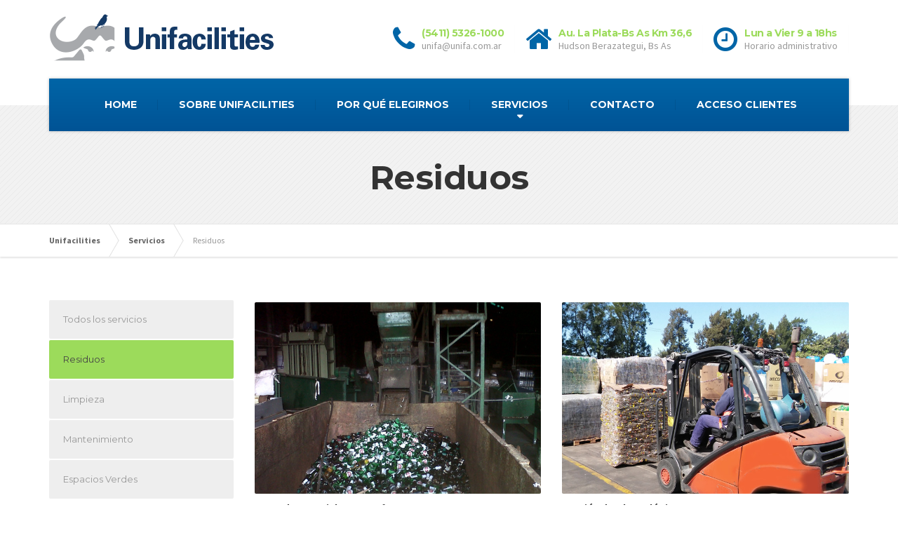

--- FILE ---
content_type: text/html; charset=UTF-8
request_url: http://unifacilities.com.ar/servicios/residuos/
body_size: 8986
content:

<!DOCTYPE html>
<html lang="es-ES">
	<head>
		<meta charset="UTF-8" />
		<meta name="viewport" content="width=device-width, initial-scale=1.0" />
		<link rel="pingback" href="http://unifacilities.com.ar/xmlrpc.php" />

		<!-- W3TC-include-js-head -->
		<title>Residuos &#8211; Unifacilities</title>
<link rel='dns-prefetch' href='//fonts.googleapis.com' />
<link rel='dns-prefetch' href='//s.w.org' />
<link rel="alternate" type="application/rss+xml" title="Unifacilities &raquo; Feed" href="http://unifacilities.com.ar/feed/" />
<link rel="alternate" type="application/rss+xml" title="Unifacilities &raquo; RSS de los comentarios" href="http://unifacilities.com.ar/comments/feed/" />
		<script type="text/javascript">
			window._wpemojiSettings = {"baseUrl":"https:\/\/s.w.org\/images\/core\/emoji\/2.2.1\/72x72\/","ext":".png","svgUrl":"https:\/\/s.w.org\/images\/core\/emoji\/2.2.1\/svg\/","svgExt":".svg","source":{"concatemoji":"http:\/\/unifacilities.com.ar\/wp-includes\/js\/wp-emoji-release.min.js?ver=4.7.4"}};
			!function(a,b,c){function d(a){var b,c,d,e,f=String.fromCharCode;if(!k||!k.fillText)return!1;switch(k.clearRect(0,0,j.width,j.height),k.textBaseline="top",k.font="600 32px Arial",a){case"flag":return k.fillText(f(55356,56826,55356,56819),0,0),!(j.toDataURL().length<3e3)&&(k.clearRect(0,0,j.width,j.height),k.fillText(f(55356,57331,65039,8205,55356,57096),0,0),b=j.toDataURL(),k.clearRect(0,0,j.width,j.height),k.fillText(f(55356,57331,55356,57096),0,0),c=j.toDataURL(),b!==c);case"emoji4":return k.fillText(f(55357,56425,55356,57341,8205,55357,56507),0,0),d=j.toDataURL(),k.clearRect(0,0,j.width,j.height),k.fillText(f(55357,56425,55356,57341,55357,56507),0,0),e=j.toDataURL(),d!==e}return!1}function e(a){var c=b.createElement("script");c.src=a,c.defer=c.type="text/javascript",b.getElementsByTagName("head")[0].appendChild(c)}var f,g,h,i,j=b.createElement("canvas"),k=j.getContext&&j.getContext("2d");for(i=Array("flag","emoji4"),c.supports={everything:!0,everythingExceptFlag:!0},h=0;h<i.length;h++)c.supports[i[h]]=d(i[h]),c.supports.everything=c.supports.everything&&c.supports[i[h]],"flag"!==i[h]&&(c.supports.everythingExceptFlag=c.supports.everythingExceptFlag&&c.supports[i[h]]);c.supports.everythingExceptFlag=c.supports.everythingExceptFlag&&!c.supports.flag,c.DOMReady=!1,c.readyCallback=function(){c.DOMReady=!0},c.supports.everything||(g=function(){c.readyCallback()},b.addEventListener?(b.addEventListener("DOMContentLoaded",g,!1),a.addEventListener("load",g,!1)):(a.attachEvent("onload",g),b.attachEvent("onreadystatechange",function(){"complete"===b.readyState&&c.readyCallback()})),f=c.source||{},f.concatemoji?e(f.concatemoji):f.wpemoji&&f.twemoji&&(e(f.twemoji),e(f.wpemoji)))}(window,document,window._wpemojiSettings);
		</script>
		<style type="text/css">
img.wp-smiley,
img.emoji {
	display: inline !important;
	border: none !important;
	box-shadow: none !important;
	height: 1em !important;
	width: 1em !important;
	margin: 0 .07em !important;
	vertical-align: -0.1em !important;
	background: none !important;
	padding: 0 !important;
}
</style>
<link rel='stylesheet' id='pg_frontend-css'  href='http://unifacilities.com.ar/wp-content/plugins/private-content/css/light.css?ver=4.03' type='text/css' media='all' />
<link rel='stylesheet' id='contact-form-7-css'  href='http://unifacilities.com.ar/wp-content/plugins/contact-form-7/includes/css/styles.css?ver=4.7' type='text/css' media='all' />
<link rel='stylesheet' id='essential-grid-plugin-settings-css'  href='http://unifacilities.com.ar/wp-content/plugins/essential-grid/public/assets/css/settings.css?ver=2.1.0.2' type='text/css' media='all' />
<link rel='stylesheet' id='tp-open-sans-css'  href='http://fonts.googleapis.com/css?family=Open+Sans%3A300%2C400%2C600%2C700%2C800&#038;ver=4.7.4' type='text/css' media='all' />
<link rel='stylesheet' id='tp-raleway-css'  href='http://fonts.googleapis.com/css?family=Raleway%3A100%2C200%2C300%2C400%2C500%2C600%2C700%2C800%2C900&#038;ver=4.7.4' type='text/css' media='all' />
<link rel='stylesheet' id='tp-droid-serif-css'  href='http://fonts.googleapis.com/css?family=Droid+Serif%3A400%2C700&#038;ver=4.7.4' type='text/css' media='all' />
<link rel='stylesheet' id='siteorigin-panels-front-css'  href='http://unifacilities.com.ar/wp-content/plugins/siteorigin-panels/inc/../css/front-flex.css?ver=2.5.2' type='text/css' media='all' />
<link rel='stylesheet' id='parent-style-css'  href='http://unifacilities.com.ar/wp-content/themes/buildpress/style.css?ver=4.7.4' type='text/css' media='all' />
<link rel='stylesheet' id='buildpress-main-css'  href='http://unifacilities.com.ar/wp-content/themes/buildpress-child/style.css?ver=1.0' type='text/css' media='all' />
<style id='buildpress-main-inline-css' type='text/css'>
/* WP Customizer start */
.top { background: #333333 linear-gradient(to bottom, #333333, #2b2b2b); }
.top { border-bottom-color: #4d4d4d; }
.top, .top a, .navigation--top > .menu-item-has-children > a::after { color: #999999; }
.header { background-color: #ffffff; }
.header { background-image: url(""); }
.icon-box__title, .widget-icon-box .icon-box:hover .fa { color: #dddddd; }
.icon-box__subtitle, .widget-icon-box .icon-box, .textwidget { color: #989898; }
@media (min-width: 992px) { .navigation { background: #0065a7 linear-gradient(to bottom, #0065a7, #005395); } }
.navigation--main > li > a, .navigation--main > .menu-item-has-children > a::after, .navigation--main .sub-menu > li > a { color: #9cdb5b; }
.navigation--main > li:hover > a, .navigation--main > .menu-item-has-children:hover > a::after, .navigation--main .sub-menu > li:hover > a { color: #bdfc7c; }
@media (min-width: 992px) { .navigation--main > li > a, .navigation--main > .menu-item-has-children > a::after { color: #ffffff; } }
@media (min-width: 992px) { .navigation--main > li:hover > a, .navigation--main > .menu-item-has-children:hover > a::after { color: #9cdb5b; } }
@media (min-width: 992px) { .navigation--main .sub-menu > li > a, .navigation--main .sub-menu > li > a:hover, .navigation--main .sub-menu > .menu-item-has-children > a::after { color: #ffffff; } }
.main-title { background-color: #f2f2f2; }
.main-title { background-image: url("http://unifacilities.com.ar/wp-content/themes/buildpress/assets/images/title-area-pattern.png"); }
.main-title h1 { color: #333333; }
.breadcrumbs { background-color: #ffffff; }
.breadcrumbs a { color: #666666; }
.breadcrumbs a:hover { color: #595959; }
.breadcrumbs { color: #999999; }
.jumbotron__category h6, .social-icons__link, .testimonial__rating, body.woocommerce-page .star-rating, body.woocommerce-page ul.products li.product a:hover img, body.woocommerce-page p.stars a, .navigation--top > li > a:hover, .navigation--top > li:hover > a::after, .navigation--top .sub-menu > li > a:hover, .navigation--top > li:hover > a, .widget_pt_icon_box .icon-box > .fa, html body.woocommerce-page nav.woocommerce-pagination ul li .next:hover, html body.woocommerce-page nav.woocommerce-pagination ul li .prev:hover { color: #9cdb5b; }
.jumbotron__category::after, .alternative-heading::after, .navbar-toggle, #comments-submit-button, .btn-primary, .btn-primary:focus, .panel-grid .widget-title::after, .wpb-js-composer .wpb_wrapper .widget-title::after, .footer .footer__headings::after, .main-title h3::before, .hentry__title::after, .widget_search .search-submit, .pagination li .current, .pagination li:hover, .sidebar__headings::after, .sidebar .widget_nav_menu ul li.current-menu-item > a, .sidebar .widget_nav_menu ul li > a:hover, .widget_calendar caption, .widget_tag_cloud a, body.woocommerce-page .widget_product_search #searchsubmit, body.woocommerce-page span.onsale, body.woocommerce-page ul.products::before, body.woocommerce-page nav.woocommerce-pagination ul li span.current, body.woocommerce-page nav.woocommerce-pagination ul li a:hover, body.woocommerce-page a.add_to_cart_button:hover, body.woocommerce-page button.button:hover, body.woocommerce-page .widget_product_categories ul > li > a:hover, body.woocommerce-page a.button:hover, body.woocommerce-page input.button:hover, body.woocommerce-page table.cart td.actions input.button.alt, body.woocommerce-page .cart-collaterals .shipping_calculator h2::after, body.woocommerce-page .cart-collaterals .cart_totals h2::after, body.woocommerce-page .woocommerce-info, body.woocommerce-page .woocommerce-message, body.woocommerce-page .woocommerce-error, body.woocommerce-page #payment #place_order, body.woocommerce-page .short-description::before, body.woocommerce-page .short-description::after, body.woocommerce-page .quantity .minus:hover, body.woocommerce-page .quantity .plus:hover, body.woocommerce-page button.button.alt, body.woocommerce-page div.product .woocommerce-tabs ul.tabs li.active, body.woocommerce-page #review_form #respond input#submit, body.woocommerce-page div.product .woocommerce-tabs h2::after, .buildpress-table thead th, .brochure-box:hover, body.woocommerce-page .widget_product_search .search-field + input, .woocommerce button.button.alt:disabled, .woocommerce button.button.alt:disabled:hover, .woocommerce button.button.alt:disabled[disabled], .woocommerce button.button.alt:disabled[disabled]:hover, .woocommerce-cart .wc-proceed-to-checkout a.checkout-button, body .buildpress-light .esg-filterbutton:hover, body .buildpress-light .esg-sortbutton:hover, body .buildpress-light .esg-sortbutton-order:hover, body .buildpress-light .esg-cartbutton-order:hover, body .buildpress-light .esg-filterbutton.selected { background-color: #9cdb5b; }
@media (min-width: 992px) { .header-light .navigation--main > .current-menu-item > a, .header-light .navigation--main > .current-menu-ancestor > a, .navigation--main .sub-menu > li > a { background-color: #9cdb5b; } }
.btn-primary, .btn-primary:focus, .logo-panel img:hover, blockquote, #comments-submit-button, .navigation--main > li:hover > a, body .buildpress .esg-navigationbutton:hover span, body .buildpress .esg-filterbutton:hover span, body .buildpress .esg-sortbutton:hover span, body .buildpress .esg-sortbutton-order:hover span, body .buildpress .esg-cartbutton-order:hover span, body .buildpress .esg-filterbutton.selected span, body .buildpress-light .esg-navigationbutton:hover span, body .buildpress-light .esg-filterbutton:hover span, body .buildpress-light .esg-sortbutton:hover span, body .buildpress-light .esg-sortbutton-order:hover span, body .buildpress-light .esg-cartbutton-order:hover span, body .buildpress-light .esg-filterbutton.selected span { border-color: #9cdb5b; }
@media (min-width: 992px) { .header-light .navigation--main > li.is-hover > a, .header-light .navigation--main > li:hover > a { border-color: #9cdb5b; } }
.social-icons__link:hover { color: #8dcc4c; }
.navbar-toggle:hover, .btn-primary:hover, .btn-primary:active, .widget_search .search-submit:hover, #comments-submit-button:hover, .widget_tag_cloud a:hover, body.woocommerce-page .widget_product_search #searchsubmit:hover, body.woocommerce-page .widget_product_search #searchsubmit:focus, body.woocommerce-page table.cart td.actions input.button.alt:hover, body.woocommerce-page #payment #place_order:hover, body.woocommerce-page button.button.alt:hover, body.woocommerce-page #review_form #respond input#submit:hover, body.woocommerce-page .widget_product_search .search-field + input:hover, body.woocommerce-page .widget_product_search .search-field + input:focus, .woocommerce-cart .wc-proceed-to-checkout a.checkout-button:hover { background-color: #8dcc4c; }
@media (min-width: 992px) { .navigation--main .sub-menu > li > a:hover { background-color: #8dcc4c; } }
.btn-primary:hover, .btn-primary:active, #comments-submit-button:hover, .navigation--main .sub-menu > li > a, .navigation--main .sub-menu, .navigation--main .sub-menu > li > .sub-menu { border-color: #8dcc4c; }
body .eg-buildpress-item-skin-element-0, body .eg-buildpress-item-skin-element-0:hover { background: #9cdb5b !important; }
a { color: #9cdb5b; }
a:hover, .more-link .btn:hover { color: #8dcc4c; }
body, .textwidget { color: #999999; }
#comments-submit-button, .btn-primary, .btn-primary:focus, .footer .btn-primary, .sidebar .widget_nav_menu ul > li.current-menu-item a, .sidebar .widget_nav_menu li.current-menu-ancestor a, .widget_tag_cloud a, .pagination li .current, .widget_search .search-submit { color: #454545; }
#comments-submit-button:hover, .btn-primary:hover, .btn-primary:active, .footer .btn-primary:hover, .sidebar .widget_nav_menu ul > li a:hover, .sidebar .widget_nav_menu ul > li.current-menu-item a:hover, .widget_tag_cloud a:hover, .pagination li:hover a, body.woocommerce-page .woocommerce-message, body.woocommerce-page nav.woocommerce-pagination ul li span.current, body.woocommerce-page button.button.alt, body.woocommerce-page table.cart td.actions input.button.alt, body.woocommerce-page button.button.alt:hover, body.woocommerce-page div.product .woocommerce-tabs ul.tabs li.active a, body.woocommerce-page div.product .woocommerce-tabs ul.tabs li.active a:hover, body.woocommerce-page nav.woocommerce-pagination ul li .prev:hover, body.woocommerce-page nav.woocommerce-pagination ul li .next:hover, body.woocommerce-page a.add_to_cart_button:hover, body.woocommerce-page a.button:hover, body.woocommerce-page input.button:hover, body.woocommerce-page nav.woocommerce-pagination ul li a:hover, body.woocommerce-page .woocommerce-info, body.woocommerce-page #payment #place_order, body.woocommerce-page .widget_product_categories ul > li > a:hover, body.woocommerce-page .widget_product_search #searchsubmit, body.woocommerce-page #review_form #respond input#submit, body.woocommerce-page button.button:hover, body.woocommerce-page .woocommerce-error .showlogin, body.woocommerce-page .woocommerce-error .showcoupon, body.woocommerce-page .woocommerce-info .showlogin, body.woocommerce-page .woocommerce-info .showcoupon, body.woocommerce-page .woocommerce-message .showlogin, body.woocommerce-page .woocommerce-message .showcoupon, body.woocommerce-page .woocommerce-error::before, body.woocommerce-page .woocommerce-info::before, body.woocommerce-page .woocommerce-message::before { color: #333333; }
.footer { background-color: #f2f2f2; }
.footer { background-image: url("http://unifacilities.com.ar/wp-content/themes/buildpress/assets/images/title-area-pattern.png"); }
.footer__headings { color: #3d3d3d; }
.footer { color: #666666; }
.footer a { color: #1fa7da; }
.footer a:hover { color: #0074a7; }
.footer-bottom { background-color: #0065a7; }
.footer-bottom { color: #666666; }
.footer-bottom a { color: #666666; }
.footer-bottom a:hover { color: #333333; }
/* WP Customizer end */
</style>
<link rel='stylesheet' id='google-fonts-css'  href='//fonts.googleapis.com/css?family=Source+Sans+Pro%3A400%2C700%7CMontserrat%3A400%2C700&#038;subset=latin' type='text/css' media='all' />
<link rel='stylesheet' id='slb_core-css'  href='http://unifacilities.com.ar/wp-content/plugins/simple-lightbox/client/css/app.css?ver=2.6.0' type='text/css' media='all' />
<link rel='stylesheet' id='wpmu-wpmu-ui-3-min-css-css'  href='http://unifacilities.com.ar/wp-content/plugins/custom-sidebars/inc/external/wpmu-lib/css/wpmu-ui.3.min.css?ver=4.7.4' type='text/css' media='all' />
<script type='text/javascript' src='http://unifacilities.com.ar/wp-includes/js/jquery/jquery.js?ver=1.12.4'></script>
<script type='text/javascript' src='http://unifacilities.com.ar/wp-includes/js/jquery/jquery-migrate.min.js?ver=1.4.1'></script>
<script type='text/javascript' src='http://unifacilities.com.ar/wp-content/plugins/private-content/js/private-content.js?ver=4.03'></script>
<script type='text/javascript' src='http://unifacilities.com.ar/wp-content/themes/buildpress/assets/js/modernizr.custom.24530.js'></script>
<script type='text/javascript' src='http://unifacilities.com.ar/wp-content/themes/buildpress/bower_components/respimage/respimage.min.js?ver=1.2.0'></script>
<link rel='https://api.w.org/' href='http://unifacilities.com.ar/wp-json/' />
<link rel="EditURI" type="application/rsd+xml" title="RSD" href="http://unifacilities.com.ar/xmlrpc.php?rsd" />
<link rel="wlwmanifest" type="application/wlwmanifest+xml" href="http://unifacilities.com.ar/wp-includes/wlwmanifest.xml" /> 
<link rel="canonical" href="http://unifacilities.com.ar/servicios/residuos/" />
<link rel='shortlink' href='http://unifacilities.com.ar/?p=69' />
<link rel="alternate" type="application/json+oembed" href="http://unifacilities.com.ar/wp-json/oembed/1.0/embed?url=http%3A%2F%2Funifacilities.com.ar%2Fservicios%2Fresiduos%2F" />
<link rel="alternate" type="text/xml+oembed" href="http://unifacilities.com.ar/wp-json/oembed/1.0/embed?url=http%3A%2F%2Funifacilities.com.ar%2Fservicios%2Fresiduos%2F&#038;format=xml" />
		<!-- HTML5 shiv and Respond.js IE8 support of HTML5 elements and media queries -->
		<!--[if lt IE 9]>
			<script src="http://unifacilities.com.ar/wp-content/themes/buildpress/bower_components/html5shiv/dist/html5shiv.min.js"></script>
			<script src="http://unifacilities.com.ar/wp-content/themes/buildpress/bower_components/respond/dest/respond.min.js"></script>
		<![endif]-->
				<style type="text/css">.recentcomments a{display:inline !important;padding:0 !important;margin:0 !important;}</style>
						<link rel="shortcut icon" href="http://unifacilities.com.ar/wp-content/uploads/2015/04/favicon1.png">
							<style type="text/css" media="all"
				       id="siteorigin-panels-layouts-head">/* Layout 69 */ #pgc-69-0-0 , #pgc-69-0-1 , #pgc-69-1-0 , #pgc-69-1-1 { width:50%;width:calc(50% - ( 0.5 * 30px ) ) } #pg-69-0 , #pl-69 .so-panel { margin-bottom:30px } #pl-69 .so-panel:last-child { margin-bottom:0px } @media (max-width:780px){ #pg-69-0.panel-no-style, #pg-69-0.panel-has-style > .panel-row-style , #pg-69-1.panel-no-style, #pg-69-1.panel-has-style > .panel-row-style { -webkit-flex-direction:column;-ms-flex-direction:column;flex-direction:column } #pg-69-0 .panel-grid-cell , #pg-69-1 .panel-grid-cell { margin-right:0 } #pg-69-0 .panel-grid-cell , #pg-69-1 .panel-grid-cell { width:100% } #pgc-69-0-0 , #pgc-69-1-0 { margin-bottom:30px } #pl-69 .panel-grid-cell { padding:0 } #pl-69 .panel-grid .panel-grid-cell-empty { display:none } #pl-69 .panel-grid .panel-grid-cell-mobile-last { margin-bottom:0px }  } </style>		<style type="text/css" id="wp-custom-css">
			/*
Puedes añadir tu propio CSS aquí.

Haz clic en el icono de ayuda de arriba para averiguar más.
*/

.jumbotron {
    background: #eeeeee none repeat scroll 0 0;
    padding: 0;
}		</style>
			<!-- W3TC-include-css -->
	</head>

	<body class="page-template-default page page-id-69 page-child parent-pageid-49 primary-font-source-sans-pro secondary-font-montserrat siteorigin-panels siteorigin-panels-before-js">
	<div class="boxed-container">

	<header class="header" role="banner">
		<div class="container">
			<div class="logo">
				<a href="http://unifacilities.com.ar">
											<img src="http://unifacilities.com.ar/wp-content/uploads/2015/04/Unifacilities1.png" alt="Unifacilities" srcset="http://unifacilities.com.ar/wp-content/uploads/2015/04/Unifacilities1.png, http://unifacilities.com.ar/wp-content/uploads/2015/04/Unifacilities1.png 2x" class="img-responsive" width="320" height="75" />
									</a>
			</div>

			<div class="header-widgets  header-widgets-desktop">
				<div class="widget  widget-icon-box">			<div class="icon-box">
							<i class="fa  fa-phone  fa-3x"></i>
				<div class="icon-box__text">
					<h4 class="icon-box__title">(5411) 5326-1000</h4>
					<span class="icon-box__subtitle">unifa@unifa.com.ar</span>
				</div>
			</div>
			</div><div class="widget  widget-icon-box">			<div class="icon-box">
							<i class="fa  fa-home  fa-3x"></i>
				<div class="icon-box__text">
					<h4 class="icon-box__title">Au. La Plata-Bs As Km 36,6 </h4>
					<span class="icon-box__subtitle">Hudson Berazategui, Bs As</span>
				</div>
			</div>
			</div><div class="widget  widget-icon-box">			<div class="icon-box">
							<i class="fa  fa-clock-o  fa-3x"></i>
				<div class="icon-box__text">
					<h4 class="icon-box__title">Lun a Vier 9 a 18hs</h4>
					<span class="icon-box__subtitle">Horario administrativo </span>
				</div>
			</div>
			</div>			</div>

			<!-- Toggle Button for Mobile Navigation -->
			<button type="button" class="navbar-toggle" data-toggle="collapse" data-target="#buildpress-navbar-collapse">
				<span class="navbar-toggle__text">MENÚ</span>
				<span class="navbar-toggle__icon-bar">
					<span class="icon-bar"></span>
					<span class="icon-bar"></span>
					<span class="icon-bar"></span>
				</span>
			</button>

		</div>
		<div class="sticky-offset  js-sticky-offset"></div>
		<div class="container">
			<div class="navigation" role="navigation">
				<div class="collapse  navbar-collapse" id="buildpress-navbar-collapse">
					<ul id="menu-main-menu" class="navigation--main  js-dropdown"><li id="menu-item-2153" class="menu-item menu-item-type-post_type menu-item-object-page menu-item-home menu-item-2153"><a href="http://unifacilities.com.ar/">HOME</a></li>
<li id="menu-item-2170" class="menu-item menu-item-type-post_type menu-item-object-page menu-item-2170"><a href="http://unifacilities.com.ar/sobre-unifacilities/">SOBRE UNIFACILITIES</a></li>
<li id="menu-item-2260" class="menu-item menu-item-type-post_type menu-item-object-page menu-item-2260"><a href="http://unifacilities.com.ar/por-que-elegirnos/">POR QUÉ ELEGIRNOS</a></li>
<li id="menu-item-2155" class="menu-item menu-item-type-post_type menu-item-object-page current-page-ancestor current-menu-ancestor current-menu-parent current-page-parent current_page_parent current_page_ancestor menu-item-has-children menu-item-2155"><a href="http://unifacilities.com.ar/servicios/">SERVICIOS</a>
<ul class="sub-menu">
	<li id="menu-item-2163" class="menu-item menu-item-type-post_type menu-item-object-page current-menu-item page_item page-item-69 current_page_item menu-item-2163"><a href="http://unifacilities.com.ar/servicios/residuos/">Residuos</a></li>
	<li id="menu-item-2164" class="menu-item menu-item-type-post_type menu-item-object-page menu-item-2164"><a href="http://unifacilities.com.ar/servicios/limpieza/">Limpieza</a></li>
	<li id="menu-item-2156" class="menu-item menu-item-type-post_type menu-item-object-page menu-item-2156"><a href="http://unifacilities.com.ar/servicios/mantenimiento/">Mantenimiento</a></li>
	<li id="menu-item-3252" class="menu-item menu-item-type-post_type menu-item-object-page menu-item-3252"><a href="http://unifacilities.com.ar/servicios/espacios-verdes/">Espacios Verdes</a></li>
</ul>
</li>
<li id="menu-item-2154" class="menu-item menu-item-type-post_type menu-item-object-page menu-item-2154"><a href="http://unifacilities.com.ar/contacto/">CONTACTO</a></li>
<li id="menu-item-2296" class="menu-item menu-item-type-post_type menu-item-object-page menu-item-2296"><a href="http://unifacilities.com.ar/acceso-clientes/">ACCESO CLIENTES</a></li>
</ul>				</div>
			</div>
		</div>
		<div class="container">
			<div class="header-widgets  hidden-md  hidden-lg">
				<div class="widget  widget-icon-box">			<div class="icon-box">
							<i class="fa  fa-phone  fa-3x"></i>
				<div class="icon-box__text">
					<h4 class="icon-box__title">(5411) 5326-1000</h4>
					<span class="icon-box__subtitle">unifa@unifa.com.ar</span>
				</div>
			</div>
			</div><div class="widget  widget-icon-box">			<div class="icon-box">
							<i class="fa  fa-home  fa-3x"></i>
				<div class="icon-box__text">
					<h4 class="icon-box__title">Au. La Plata-Bs As Km 36,6 </h4>
					<span class="icon-box__subtitle">Hudson Berazategui, Bs As</span>
				</div>
			</div>
			</div><div class="widget  widget-icon-box">			<div class="icon-box">
							<i class="fa  fa-clock-o  fa-3x"></i>
				<div class="icon-box__text">
					<h4 class="icon-box__title">Lun a Vier 9 a 18hs</h4>
					<span class="icon-box__subtitle">Horario administrativo </span>
				</div>
			</div>
			</div>			</div>
		</div>
	</header><div class="main-title" style="background-color: #f2f2f2; ">
	<div class="container">
				<h1 class="main-title__primary">Residuos</h1>

		
	</div>
</div><div class="breadcrumbs " id="project-navigation-anchor">
	<div class="container">
		<!-- Breadcrumb NavXT 5.7.0 -->
<span property="itemListElement" typeof="ListItem"><a property="item" typeof="WebPage" title="Ir a Unifacilities." href="http://unifacilities.com.ar" class="home"><span property="name">Unifacilities</span></a><meta property="position" content="1"></span><span property="itemListElement" typeof="ListItem"><a property="item" typeof="WebPage" title="Ir a Servicios." href="http://unifacilities.com.ar/servicios/" class="post post-page"><span property="name">Servicios</span></a><meta property="position" content="2"></span><span property="itemListElement" typeof="ListItem"><span property="name">Residuos</span><meta property="position" content="3"></span>	</div>
</div><div class="master-container">
	<div class="container">
		<div class="row">
			<main class="col-xs-12  col-md-9  col-md-push-3" role="main">
				<div class="row">

					
					<div class="col-xs-12">
						<article class="post-69 page type-page status-publish has-post-thumbnail hentry">
							<!-- Solve Microformats error -->
							<span class="hidden  entry-title">Residuos</span>
							<span class="hidden  vcard  author">
								<span class="fn">elzurdo</span>
							</span>
							<time datetime="2014-10-23T09:15:25+00:00" class="hidden  published">23/10/2014</time>
							<time class="hidden  updated">22/03/2017</time>

							<div class="entry-content">
								<div id="pl-69"  class="panel-layout" ><div id="pg-69-0"  class="panel-grid panel-no-style" ><div id="pgc-69-0-0"  class="panel-grid-cell" ><div id="panel-69-0-0-0" class="so-panel widget widget_black-studio-tinymce widget_black_studio_tinymce panel-first-child panel-last-child" data-index="0" ><div class="textwidget"><p><img src="http://unifacilities.com.ar/wp-content/uploads/2014/10/residuo-scrap.jpg" alt="Residuo Scrap" width="720" height="480" class="aligncenter size-full wp-image-2384" /></p>
<p><strong>Scrap de materiales no conformes</strong></p>
<p>Todas las industrias poseen piezas que por diversas razones escapan a estàndares de calidad o bien constituyen productos discontinuos que requieren un tratamiento especial para evitar su llegada al mercado por medios informales. Nuestra empresa desarrolla para cada caso, segùn la composiciòn  y volumetrìa , tècnicas para la destrucciòn del material evitando tanto su uso como el la imagen de marca. Para ello disponemos de molinos,  trituradores, enfardadoras,  autocompactadores, etc. Sin embargo en muchos casos diseñamos dispositivos especialmente adaptados segùn cada necesidad.</p>
</div></div></div><div id="pgc-69-0-1"  class="panel-grid-cell" ><div id="panel-69-0-1-0" class="so-panel widget widget_black-studio-tinymce widget_black_studio_tinymce panel-first-child panel-last-child" data-index="1" ><div class="textwidget"><p><img class="aligncenter wp-image-3236 size-full" src="http://unifacilities.com.ar/wp-content/uploads/2014/10/isla.jpg" alt="" width="720" height="480" /></p>
<p><strong>Gestión de Isla Ecológica</strong></p>
<p>En empresas que por motivos inherentes al proceso productivo no tienen un grado de segregación perfecta de residuos en origen, o bien que por cuestiones físicas no pueden acondicionar los materiales in situ, Unifacilities opera una Isla Ecológica o bien Box de Residuos que es el ámbito donde llegan los descartes del proceso productivo con el fin de proceder a su minimización y acondicionamiento para su posterior tratamiento.</p>
<p>En algunos casos no se cuenta con esta previsión en la Planta y es por ello que dentro del marco contractual se diseña y construye la misma ya sea dentro o fuera del predio siempre en consenso con el cliente. Una vez creado este espacio se lo dota con equipamiento acorde a los materiales tratados como ser enfardadoras, trituradores, molinos y otros diseñados al efecto.</p>
</div></div></div></div><div id="pg-69-1"  class="panel-grid panel-no-style" ><div id="pgc-69-1-0"  class="panel-grid-cell" ><div id="panel-69-1-0-0" class="so-panel widget widget_black-studio-tinymce widget_black_studio_tinymce panel-first-child panel-last-child" data-index="2" ><div class="textwidget"><p><img class="aligncenter wp-image-3238 size-full" src="http://unifacilities.com.ar/wp-content/uploads/2014/10/residuos.jpg" alt="" width="720" height="480" /></p>
<p><strong>Transporte de residuos</strong></p>
<p>El transporte de residuos externo a Planta se realiza en vehículos especialmente acondicionados y habilitados para cada fin.</p>
<p>Contamos con camiones roll off y volqueteros en forma permanente y compactadores bajo solicitudes especiales o proyectos que así lo requieran y se complementa con el transporte de líquidos en cisternas habilitadas.</p>
<p>Unifacilities es transportista de Residuos Industriales No Especiales registrado en OPDS, sin embargo y a través de una red de proveedores de primera línea, también realiza de manera tercerizada y bajo su responsabilidad transporte de residuos especiales.</p>
</div></div></div><div id="pgc-69-1-1"  class="panel-grid-cell" ><div id="panel-69-1-1-0" class="so-panel widget widget_black-studio-tinymce widget_black_studio_tinymce panel-first-child panel-last-child" data-index="3" ><div class="textwidget"><p><img src="http://unifacilities.com.ar/wp-content/uploads/2014/10/residuos-traza.jpg" alt="Trazabilidad" width="720" height="480" class="aligncenter size-full wp-image-2387" /></p>
<p><strong>Trazabilidad</strong></p>
<p>En todos los casos y mas allá de los manifiestos legales de transporte, nuestra empresa posee un juego de remitos internos propio y exclusivo de cada Planta con una numeración correlativa. De esta manera las corrientes de desechos están identificadas con pesada y día de generación. Periódicamente se realiza de esta manera una estadística que genera a su vez el control de certificados de tratamiento y/o disposición según el caso. Esta información es cargada además en un software exclusivo, de acceso remoto y confidencial al que nuestros clientes tienen acceso en forma permanente.</p>
</div></div></div></div></div>							</div>

						</article>
											</div><!-- /blogpost -->

					
				</div>
			</main>

							<div class="col-xs-12  col-md-3  col-md-pull-9">
					<div class="sidebar" role="complementary">
						<div class="widget  widget_nav_menu  push-down-30"><div class="menu-services-menu-container"><ul id="menu-services-menu" class="menu"><li id="menu-item-2228" class="menu-item menu-item-type-post_type menu-item-object-page current-page-ancestor current-page-parent menu-item-2228"><a href="http://unifacilities.com.ar/servicios/">Todos los servicios</a></li>
<li id="menu-item-2233" class="menu-item menu-item-type-post_type menu-item-object-page current-menu-item page_item page-item-69 current_page_item menu-item-2233"><a href="http://unifacilities.com.ar/servicios/residuos/">Residuos</a></li>
<li id="menu-item-2229" class="menu-item menu-item-type-post_type menu-item-object-page menu-item-2229"><a href="http://unifacilities.com.ar/servicios/limpieza/">Limpieza</a></li>
<li id="menu-item-2234" class="menu-item menu-item-type-post_type menu-item-object-page menu-item-2234"><a href="http://unifacilities.com.ar/servicios/mantenimiento/">Mantenimiento</a></li>
<li id="menu-item-3253" class="menu-item menu-item-type-post_type menu-item-object-page menu-item-3253"><a href="http://unifacilities.com.ar/servicios/espacios-verdes/">Espacios Verdes</a></li>
</ul></div></div>					</div>
				</div>
			
		</div>
	</div><!-- /container -->
</div>

	<footer role="contentinfo">
					<div class="footer">
				<div class="container">
					<div class="row">
						<div class="col-xs-12  col-md-4"><div class="widget  widget_text  push-down-30">			<div class="textwidget"><img src="http://unifacilities.com.ar/wp-content/uploads/2015/04/Unifacilities1.png" alt="Footer Logo">
<br><br>
Unifacilities es una empresa dedicada a garantizar una gestión de servicios de calidad a empresas de primera línea que necesiten imperiosamente asegurar la sustentabilidad y predecibilidad de sus procesos.</div>
		</div></div><div class="col-xs-12  col-md-4"><div class="widget  widget_nav_menu  push-down-30"><h6 class="footer__headings">NAVEGACIÓN</h6><div class="menu-footer-widget-container"><ul id="menu-footer-widget" class="menu"><li id="menu-item-2239" class="menu-item menu-item-type-post_type menu-item-object-page menu-item-home menu-item-2239"><a href="http://unifacilities.com.ar/">Home</a></li>
<li id="menu-item-2236" class="menu-item menu-item-type-post_type menu-item-object-page menu-item-2236"><a href="http://unifacilities.com.ar/sobre-unifacilities/">Sobre Unifacilities</a></li>
<li id="menu-item-2286" class="menu-item menu-item-type-post_type menu-item-object-page menu-item-2286"><a href="http://unifacilities.com.ar/por-que-elegirnos/">Por qué elegirnos</a></li>
<li id="menu-item-2237" class="menu-item menu-item-type-post_type menu-item-object-page current-page-ancestor menu-item-2237"><a href="http://unifacilities.com.ar/servicios/">Servicios</a></li>
<li id="menu-item-2238" class="menu-item menu-item-type-post_type menu-item-object-page menu-item-2238"><a href="http://unifacilities.com.ar/contacto/">Contacto</a></li>
<li id="menu-item-2339" class="menu-item menu-item-type-post_type menu-item-object-page menu-item-2339"><a href="http://unifacilities.com.ar/acceso-clientes/">Acceso clientes</a></li>
</ul></div></div></div><div class="col-xs-12  col-md-4"><div class="widget  widget_text  push-down-30"><h6 class="footer__headings">CONTÁCTENOS</h6>			<div class="textwidget"><div class="footercontact"><b>Tel.:</b> (5411) 5326-1000</div>
<div class="footercontact"><b>Mail:</b> <a href="mailto:unifa@unifa.com.ar" style="color:#9A9A9A;">unifa@unifa.com.ar</a></div>
<div class="footercontact"><b>Dir:</b> Lombardo Building 2º piso, Au. La Plata-Bs As Km 36,6 Hudson Berazategui Bs As.</div>
<div class="footercontact"><b>Horarios:</b> Lun a Vier de 9 a 18hs</div></div>
		</div></div>					</div>
				</div>
			</div>
				<div class="footer-bottom">
			<div class="container">
				<div class="footer-bottom__left">
					<span style="Color:white;">© 2003 &#8211; 2015 Unifacilities. Reservados todos los derechos. </span>				</div>
				<div class="footer-bottom__right">
					<span style="Color:white;">Diseño por <a href="http://thecrewstudio.com">The Crew Studio</a></span>				</div>
			</div>
		</div>
	</footer>
	</div><!-- end of .boxed-container -->


	<script type='text/javascript' src='http://unifacilities.com.ar/wp-content/plugins/contact-form-7/includes/js/jquery.form.min.js?ver=3.51.0-2014.06.20'></script>
<script type='text/javascript'>
/* <![CDATA[ */
var _wpcf7 = {"recaptcha":{"messages":{"empty":"Por favor, prueba que no eres un robot."}},"cached":"1"};
/* ]]> */
</script>
<script type='text/javascript' src='http://unifacilities.com.ar/wp-content/plugins/contact-form-7/includes/js/scripts.js?ver=4.7'></script>
<script type='text/javascript' src='http://unifacilities.com.ar/wp-includes/js/underscore.min.js?ver=1.8.3'></script>
<script type='text/javascript' src='//maps.google.com/maps/api/js'></script>
<script type='text/javascript'>
/* <![CDATA[ */
var BuildPressVars = {"pathToTheme":"http:\/\/unifacilities.com.ar\/wp-content\/themes\/buildpress"};
/* ]]> */
</script>
<script type='text/javascript' src='http://unifacilities.com.ar/wp-content/themes/buildpress/assets/js/main.min.js?ver=1.0'></script>
<script type='text/javascript' src='http://unifacilities.com.ar/wp-content/plugins/custom-sidebars/inc/external/wpmu-lib/js/wpmu-ui.3.min.js?ver=4.7.4'></script>
<script type='text/javascript' src='http://unifacilities.com.ar/wp-includes/js/wp-embed.min.js?ver=4.7.4'></script>
<script type="text/javascript" id="slb_context">/* <![CDATA[ */if ( !!window.jQuery ) {(function($){$(document).ready(function(){if ( !!window.SLB ) { {$.extend(SLB, {"context":["public","user_guest"]});} }})})(jQuery);}/* ]]> */</script>
<script type="text/javascript">document.body.className = document.body.className.replace("siteorigin-panels-before-js","");</script>	</body>
</html>
<!--
Performance optimized by W3 Total Cache. Learn more: https://www.boldgrid.com/w3-total-cache/


Served from: unifacilities.com.ar @ 2026-01-30 07:47:37 by W3 Total Cache
-->

--- FILE ---
content_type: text/css
request_url: http://unifacilities.com.ar/wp-content/plugins/private-content/css/light.css?ver=4.03
body_size: 1332
content:
/*BASIC STYLES */
@import url("frontend.css");


/***********************************
    GLOBAL ELEMENTS
 ***********************************/
  
/* containers style */
.pg_registration_form,
.pg_login_form,
.pg_custom_form {
	background-color: #FAFAFA;
    border: 1px solid #DDDDDD;
    border-radius: 4px;
    box-shadow: 0 0 4px rgba(120, 120, 120, 0.1) inset;
	color: #333;	
}


/* fields style */
.pg_rf_field input, .pg_rf_field select, .pg_rf_field textarea,
.pg_login_row input, .pcma_psw_username,
.pg_rf_recaptcha #recaptcha_response_field {
	background: #FEFEFE;
    border: 1px solid #bbb;
    box-shadow: 0 1px 1px rgba(30, 30, 30, 0.1) inset;
    color: #808080;	
	padding: 3px !important;
	border-radius: 1px !important;
}
.pg_rf_field input:hover, .pg_rf_field select:hover, .pg_rf_field textarea:hover,
.pg_rf_field input:active, .pg_rf_field select:active, .pg_rf_field textarea:active,
.pg_rf_field input:focus, .pg_rf_field select:focus, .pg_rf_field textarea:focus,
.pg_login_row input:hover, .pcma_psw_username:hover,
.pg_login_row input:active, .pcma_psw_username:active,
.pg_login_row input:focus, .pcma_psw_username:focus,
.pg_rf_recaptcha #recaptcha_response_field:focus {
	background: #FFF;
    border: 1px solid #999;
    color: #333;	
	box-shadow: none;	
}
.pg_login_form label, .pg_form_flist, .pg_form_flist label {
	color: #333;
}


/* submit buttons */
.pg_login_form input[type="button"], 
.pg_registration_form input[type="button"],
.pg_custom_form input[type="button"],
.pg_logout_btn {
	background: #efefef !important; /* Old browsers */
	background: -moz-linear-gradient(top,  #efefef 0%, #dddddd 100%) !important; /* FF3.6+ */
	background: -webkit-gradient(linear, left top, left bottom, color-stop(0%,#efefef), color-stop(100%,#dddddd)) !important; /* Chrome,Safari4+ */
	background: -webkit-linear-gradient(top,  #efefef 0%,#dddddd 100%) !important; /* Chrome10+,Safari5.1+ */
	background: -o-linear-gradient(top,  #efefef 0%,#dddddd 100%) !important; /* Opera 11.10+ */
	background: -ms-linear-gradient(top,  #efefef 0%,#dddddd 100%) !important; /* IE10+ */
	background: linear-gradient(to bottom,  #efefef 0%,#dddddd 100%) !important; /* W3C */
	filter: progid:DXImageTransform.Microsoft.gradient( startColorstr='#efefef', endColorstr='#dddddd',GradientType=0 ) !important; /* IE6-9 */

	border: 1px solid #bdbdbd !important;
	border-radius: 2px;
	box-shadow: none;
	color: #444 !important;	
}
.pg_login_form input[type="button"]:hover, .pg_login_form input[type="button"]:active, .pg_login_form input[type="button"]:focus,  
.pg_registration_form input[type="button"]:hover, .pg_registration_form input[type="button"]:active, .pg_registration_form input[type="button"]:focus,
.pg_custom_form input[type="button"]:hover, .pg_custom_form input[type="button"]:active, .pg_custom_form input[type="button"]:focus,
.pg_logout_btn:hover, .pg_logout_btn:active, .pg_logout_btn:focus,
.pg_loading_btn:hover, .pg_loading_btn:active, .pg_loading_btn:focus {
	background: #e8e8e8 !important; /* Old browsers */
	background: -moz-linear-gradient(top,  #e8e8e8 0%, #ededed 100%) !important; /* FF3.6+ */
	background: -webkit-gradient(linear, left top, left bottom, color-stop(0%,#e8e8e8), color-stop(100%,#ededed)) !important; /* Chrome,Safari4+ */
	background: -webkit-linear-gradient(top,  #e8e8e8 0%,#ededed 100%) !important; /* Chrome10+,Safari5.1+ */
	background: -o-linear-gradient(top,  #e8e8e8 0%,#ededed 100%) !important; /* Opera 11.10+ */
	background: -ms-linear-gradient(top,  #e8e8e8 0%,#ededed 100%) !important; /* IE10+ */
	background: linear-gradient(to bottom,  #e8e8e8 0%,#ededed 100%) !important; /* W3C */
	filter: progid:DXImageTransform.Microsoft.gradient( startColorstr='#e8e8e8', endColorstr='#ededed',GradientType=0 ) !important; /* IE6-9 */

	border-color: #aaa !important;
	color: #222 !important;
}

.pg_rf_disclaimer_sep {
	border-bottom: 1px solid #ddd;	
}


/* recaptcha */
.pg_rf_recaptcha #recaptcha_table {
	border-color: #ccc !important;
}	
.pg_rf_recaptcha #recaptcha_reload_btn {
	background: url('../img/recaptcha_icons/refresh_l.png') no-repeat center center transparent !important;
}
.pg_rf_recaptcha #recaptcha_switch_audio_btn {
	background: url('../img/recaptcha_icons/sound_l.png') no-repeat center center transparent !important;
}
.pg_rf_recaptcha #recaptcha_switch_img_btn {
	background: url('../img/recaptcha_icons/text_l.png') no-repeat center center transparent !important;
}
.pg_rf_recaptcha #recaptcha_whatsthis_btn {
	background: url('../img/recaptcha_icons/question_l.png') no-repeat center center transparent !important;
}


  
/*********************************
   STANDARD LOGIN FORM ELEMENTS
 ********************************/
  
/* container message */
.pg_login_block p {
    border-radius: 4px;
}
 

/*****************************
   SUCCESS AND ERROR MESSAGES
 *****************************/
 
/* standard form messages / widget form messages  */
.pg_error_mess,
.pg_success_mess,
.widget .pg_error_mess,
.widget .pg_success_mess {
    border-radius: 2px;
}


/* login form smalls */
.pg_login_smalls small {
	color: #555;	
}

/* show and hide recovery form trigger */
.pg_rm_login .pcma_psw_recovery_trigger {
	border-left-color: #c6c6c6;	
}



--- FILE ---
content_type: text/css
request_url: http://unifacilities.com.ar/wp-content/themes/buildpress-child/style.css?ver=1.0
body_size: 948
content:
/*
Theme Name:     Buildpress Child Theme
Theme URI:      http://www.proteusthemes.com
Description:    Child theme for the Buildpress
Author:         Primoz Cigler
Template:       buildpress
Version:        1.0
*/


/* add custom CSS code bellow */

.widget-icon-box .icon-box, .icon-box:hover .fa {
    color: #0065a7 !important;
}.icon-box__title, .widget-icon-box  {
    color: #9cdb5b !important;
}
.icon-box__subtitle {
    color: #999999 !important;
}

.carousel-content {
    background: none repeat scroll 0 0 rgba(0, 0, 0, 0) !important;
    top: 40% !important;
}.jumbotron__title h1 {
    color: white !important;
    text-shadow: 3px 3px 3px #212121;
}.btn-primary {
    color: #0065a7 !important;
}.carousel-control.left, .carousel-control.right {
    background: none repeat scroll 0 0 #005c9e !important;
    line-height: 41px !important;
}
.textwidget {
	color: #3d3d3d !important;
}
.home #panel-7-1-0-1 .textwidget {
    font-size: 15px;
    line-height: 22px;
    margin-top: 31px;
}
.home #panel-7-1-1-1 .textwidget {
    line-height: 22.5px;
}
.footer-bottom {
    color: white !important;
    font-size: 13px;
}
.footer-bottom a {
    color: #f2822c !important;
}
.main-title {
    padding: 77px 0 40px !important;
}.footercontact {
    margin-bottom: 5px;
}.footercontact b {
    color: #181616;
    margin-right: 4px;
}.collapse.in .sub-menu {
    display: none !important;
	visibility:hidden !important;
}.collapse.in .navigation--main > .menu-item-has-children > a:after {
    color: white !important;
	visibility:hidden !important;
}.sobre1 .textwidget {
    font-size: 20px;
}.sobre2 .textwidget {
    font-size: 16px;
}.porque {
    text-align: center;
}.porque .fa {
    color: #0065a7;
    margin-bottom: 15px;
}.porque h4 {
    color: #3d3d3d !important;
    font-size: 16px;
    font-weight: bold !important;
    margin-bottom: 5px;
}.porque .icon-box__subtitle {
    color: #3d3d3d !important;
}.pg_one_col_form.pg_registration_form, .pg_one_col_form.pg_custom_form {
    margin-top: 31px !important;
    max-width: 100% !important;
}

.wp-image-2358 {
    margin-bottom: 20px;
    margin-top: 38px !important;
}.page-id-7 #pg-7-1.panel-grid {
    text-align: justify;
}.sobre2fix.panel-widget-style {
    margin-bottom: -55px;
}

.carousel-content {
    left: 10% !important;
    width: 790px;
}

@media (max-width: 990px) {
.carousel-content {
    left: inherit !important;
    text-align: center;
    width: 100% !important;
}

}

.logo {
    margin-top: 17px;
}

.slb_data_title {
    display: none !important;
}

#panel-49-1-1-0 .wp-post-image {
    height: 115px !important;
}

--- FILE ---
content_type: text/css
request_url: http://unifacilities.com.ar/wp-content/plugins/custom-sidebars/inc/external/wpmu-lib/css/wpmu-ui.3.min.css?ver=4.7.4
body_size: 4657
content:
/*! WPMU Dev code library - v3.0.1
 * http://premium.wpmudev.org/
 * Copyright (c) 2016; * Licensed GPLv2+ */

.wpmui-loading{position:relative}.wpmui-loading:after{content:'';position:absolute;left:-1px;top:-1px;right:-1px;bottom:-1px;background:rgba(255,255,255,.8) url(../img/spinner.gif) center no-repeat;z-index:1000;cursor:default;min-width:20px;min-height:20px}.wpmui-loading-icon{display:inline-block;width:20px;height:20px;line-height:20px;vertical-align:middle;background:transparent url(../img/spinner.gif) center no-repeat}.wpmui-overlay{background:#000;position:fixed;top:0;right:0;bottom:0;left:0;z-index:-1;opacity:0;transition:opacity .3s,z-index .3s step-end}.wpmui-has-overlay .wpmui-overlay{z-index:9999;opacity:.7;transition:opacity .3s,z-index .3s step-start}.wpmui-has-overlay .wpmui-overlay.light{opacity:.25}.wpmui-has-overlay #wpwrap{-webkit-filter:grayscale(75%);-moz-filter:grayscale(75%);filter:gray;filter:grayscale(75%)}.wpmui-has-overlay #wpbody{-webkit-filter:blur(3px);-moz-filter:blur(3px);filter:blur(3px)}.wpmui-has-overlay.no-blur #wpbody{-webkit-filter:blur(0);-moz-filter:blur(0);filter:blur(0)}.wpmui-no-scroll{overflow:hidden}.wpmui-blur{-webkit-filter:blur(3px) grayscale(75%);-moz-filter:blur(3px) grayscale(75%);filter:blur(3px) grayscale(75%);position:relative}.wpmui-blur:before{content:'';position:absolute;left:0;top:0;right:0;bottom:0;z-index:10}.wpmui-popup{background:#F5F5F5;position:fixed;box-shadow:0 2px 20px rgba(0,0,0,.4);z-index:10000;top:50%;left:50%;-webkit-box-sizing:border-box;-moz-box-sizing:border-box;box-sizing:border-box}.wpmui-popup .popup-title{position:absolute;left:0;top:0;right:0;line-height:50px;white-space:nowrap;overflow:hidden;text-overflow:ellipsis;padding:0 70px 0 20px;border-bottom:1px solid #E5E5E5;background:#F8F8F8;min-height:50px;display:block;font-size:23px;font-weight:100;z-index:5}.wpmui-popup .popup-title .the-title{display:inline-block;padding-right:71px}.wpmui-popup.slidein.slidein-down .popup-title{top:auto;bottom:0;border-top:1px solid #E5E5E5;border-bottom:0}.wpmui-popup.slidein .popup-title{cursor:pointer}.wpmui-popup .only-slidein{display:none}.wpmui-popup.slideing .only-slidein{display:block}.wpmui-popup .popup-close{position:absolute;top:0;right:0;width:50px;line-height:50px;height:50px;text-align:center;text-decoration:none;color:#666;border-left:1px solid #E5E5E5;cursor:pointer;z-index:10}.wpmui-popup .popup-close:hover,.wpmui-popup .popup-close:focus,.wpmui-popup .popup-close:active{background:#FCFCFC;color:#333}.wpmui-popup .popup-close .dashicons{line-height:50px}.wpmui-popup .popup-content{position:absolute;top:0;left:0;right:0;bottom:0;overflow:auto;padding:20px;z-index:1}.wpmui-popup .popup-content:after{content:'';display:block;clear:both;padding:50px 0 0}.wpmui-popup.no-buttons .popup-content:after{padding-top:0}.wpmui-popup.no-close .popup-title{padding:0 20px}.wpmui-popup.no-close .popup-close{display:none}.wpmui-popup hr{margin:15px -20px;border:0;border-top:1px solid #E5E5E5}.wpmui-popup .buttons{text-align:right;position:absolute;bottom:0;right:0;background:rgba(245,245,245,.8);padding:10px 20px;left:0;height:50px;border-top:1px solid #E5E5E5;margin:0;z-index:2;-webkit-box-sizing:border-box;-moz-box-sizing:border-box;box-sizing:border-box}.popup.wdev-window,.popup.wdev-slidein{position:fixed;z-index:10000;top:50%;left:50%;background:#FFF;box-sizing:border-box}.popup.wdev-window.slidein .popup-title,.popup.wdev-slidein.slidein .popup-title{cursor:pointer}.wpmui-msg{position:relative;min-height:30px;-webkit-box-sizing:border-box;-moz-box-sizing:border-box;box-sizing:border-box}.wpmui-msg .wpmui-close{float:right;margin-top:8px;width:20px;height:20px;line-height:20px;text-align:center;cursor:pointer;text-decoration:none;font-size:16px;padding:0;color:#CCC}.wpmui-msg .wpmui-close:hover,.wpmui-msg .wpmui-close:focus,.wpmui-msg .wpmui-close:active{color:#333}.wpmui-msg .debug{padding:5px;color:#666;font-size:12px;font-family:monospace;margin-bottom:.5em;background:#F8F8F8}.wpmui-tip-box{position:relative}.wpmui-tip{position:absolute;display:none;padding:8px;z-index:100;background:#333;color:#EEE;box-shadow:0 1px 8px rgba(0,0,0,.4);border-radius:2px}.wpmui-tip.wpmui-visible{display:block}.wpmui-tip:before{content:'';position:absolute;border:5px solid transparent;left:50%;top:50%;margin-left:-5px;margin-top:-5px}.wpmui-tip.top:before{border-top-color:#333;bottom:-10px;top:auto}.wpmui-tip.bottom:before{border-bottom-color:#333;top:-5px}.wpmui-tip.left:before{border-left-color:#333;right:-10px;left:auto}.wpmui-tip.right:before{border-right-color:#333;left:-5px}.wpmui-pointer.wp-pointer-left{margin-top:30px}.wpmui-pointer.wp-pointer-left h3{background:transparent;color:#333;border:0;margin:0;padding:13px 20px 5px;font-size:13px}.wpmui-pointer.wp-pointer-left h3:before{content:'';display:none}.wpmui-pointer.wp-pointer-left p{padding:0 20px;margin:2px 0;font-size:12px}.wpmui-pointer.wp-pointer-left .wp-pointer-content{background:#FAFDFF;border-radius:4px;border:1px solid #ccc;box-shadow:0 1px 8px -2px rgba(0,0,0,.35);padding:0 0 15px}.wpmui-pointer.wp-pointer-left.no-title{margin-top:13px}.wpmui-pointer.wp-pointer-left.no-title .wp-pointer-content{padding-top:17px}.wpmui-pointer.wp-pointer-left .wp-pointer-buttons{position:absolute;top:0;right:0;white-space:nowrap;padding:5px 10px}.wpmui-pointer.wp-pointer-left .wp-pointer-buttons a.close{font-size:1px;color:transparent;width:10px;padding:0}.wpmui-pointer.wp-pointer-left .wp-pointer-buttons a.close:before{position:static;float:right;line-height:14px;margin:3px 0 1px 5px}.wpmui-pointer.wp-pointer-left .wp-pointer-arrow{border:0;position:absolute;top:50%;left:0;margin:-6px 0 0}.wpmui-pointer.wp-pointer-left .wp-pointer-arrow:before,.wpmui-pointer.wp-pointer-left .wp-pointer-arrow:after{content:'';border:6px solid transparent;margin:0;left:-10px;position:absolute;top:0}.wpmui-pointer.wp-pointer-left .wp-pointer-arrow:before{border-right-color:#CCC;left:-11px}.wpmui-pointer.wp-pointer-left .wp-pointer-arrow:after{border-right-color:#FAFDFF}.wpmui-pointer.wp-pointer-left .wp-pointer-arrow-inner{display:none}.wpmui-pointer.wp-pointer-left.wp-pointer-left{padding-left:8px;margin-left:-12px}.wpmui-pointer.wp-pointer-left.wp-pointer-left .wp-pointer-arrow{left:8px}.wpmui-form label{display:block;line-height:26px;font-size:14px;font-weight:500}.wpmui-form input[type=text],.wpmui-form input[type=password],.wpmui-form textarea,.wpmui-form select{width:100%;margin:0;display:block;-webkit-box-sizing:border-box;-moz-box-sizing:border-box;box-sizing:border-box}.wpmui-form .hint{color:#666;font-size:12px}#wpwrap .button-link,.wpmui-form .button-link,.wpmui-popup .button-link{display:inline-block;text-decoration:underline;font-size:13px;line-height:26px;height:28px;padding:0 10px 1px;cursor:pointer;white-space:nowrap;color:#0074A2;background:transparent;border:0;-webkit-box-sizing:border-box;-moz-box-sizing:border-box;box-sizing:border-box;-webkit-box-shadow:0 0 0 transparent;-moz-box-shadow:0 0 0 transparent;box-shadow:0 0 0 transparent;-webkit-transition-property:border,background,color;transition-property:border,background,color;-webkit-transition-duration:.05s;transition-duration:.05s;-webkit-transition-timing-function:ease-in-out;transition-timing-function:ease-in-out}#wpwrap .button-link:hover,#wpwrap .button-link:active,#wpwrap .button-link:focus,.wpmui-form .button-link:hover,.wpmui-form .button-link:active,.wpmui-form .button-link:focus,.wpmui-popup .button-link:hover,.wpmui-popup .button-link:active,.wpmui-popup .button-link:focus{color:#2EA2CC}.wpmui-grid-8 *,.wpmui-grid-12 *,.wpmui-grid-8 :after,.wpmui-grid-12 :after,.wpmui-grid-8 :before,.wpmui-grid-12 :before{-webkit-box-sizing:border-box;-moz-box-sizing:border-box;box-sizing:border-box}.wpmui-grid-8 [class*=col-],.wpmui-grid-12 [class*=col-]{float:left;padding-right:20px;position:relative}.wpmui-grid-8 [class*=col-]:last-of-type,.wpmui-grid-12 [class*=col-]:last-of-type{padding-right:0}.wpmui-grid-8,.wpmui-grid-12{width:100%;margin:0;overflow:hidden;padding:10px 0 0}.wpmui-grid-8:after,.wpmui-grid-12:after{content:'';display:table;clear:both}.wpmui-grid-8 .col-8,.wpmui-grid-12 .col-12{width:100%}.wpmui-grid-12 .col-11{width:91.66%}.wpmui-grid-8 .col-7{width:87.5%}.wpmui-grid-12 .col-10{width:83.333%}.wpmui-grid-8 .col-6,.wpmui-grid-12 .col-9{width:75%}.wpmui-grid-12 .col-8{width:66.66%}.wpmui-grid-8 .col-5{width:62.5%}.wpmui-grid-12 .col-7{width:58.33%}.wpmui-grid-8 .col-4,.wpmui-grid-12 .col-6{width:50%}.wpmui-grid-12 .col-5{width:41.66%}.wpmui-grid-8 .col-3{width:37.5%}.wpmui-grid-12 .col-4{width:33.33%}.wpmui-grid-8 .col-2,.wpmui-grid-12 .col-3{width:25%}.wpmui-grid-12 .col-2{width:16.667%}.wpmui-grid-8 .col-1{width:12.5%}.wpmui-grid-12 .col-1{width:8.33%}@media handheld,only screen and (max-width:767px){.wpmui-grid-8,.wpmui-grid-12{width:100%;min-width:0;margin-left:0;margin-right:0;padding-left:0;padding-right:0}.wpmui-grid-8 [class*=col-],.wpmui-grid-12 [class*=col-]{width:auto;float:none;margin-left:0;margin-right:0;margin-top:10px;margin-bottom:10px;padding-left:20px;padding-right:20px}}.wpmui-box{margin-bottom:10px;padding:0;line-height:1;position:relative;min-width:255px;border:1px solid #E5E5E5;-webkit-box-shadow:0 1px 1px rgba(0,0,0,.04);box-shadow:0 1px 1px rgba(0,0,0,.04);background:#FFF}.wpmui-box>h3{font-size:14px;padding:8px 12px;margin:0;line-height:1.4;border-bottom:1px solid #EEE;cursor:pointer}.wpmui-box>h3 .toggle{cursor:pointer;float:right;width:36px;height:36px;color:#AAA;text-decoration:none;margin:-8px -12px;text-align:center;position:relative;line-height:36px}.wpmui-box>h3:hover .toggle,.wpmui-box .toggle:hover,.wpmui-box .toggle:focus,.wpmui-box .toggle:active{color:#777}.wpmui-box>h3 .toggle:before{content:'\f142';font:400 20px/36px dashicons;speak:none;display:inline-block;position:absolute;-webkit-font-smoothing:antialiased;-moz-osx-font-smoothing:grayscale;text-decoration:none!important;width:100%;height:100%;top:0;right:0}.wpmui-box>.inside{margin:6px 0 0;position:relative;padding:0 12px 12px;line-height:1.4em;font-size:13px}.wpmui-box>.inside:after{content:'';display:table;clear:both}.wpmui-box.closed>h3 .toggle:before{content:'\f140'}.wpmui-box.closed>.inside{display:none}.wpmui-box.static>h3{cursor:default}.wpmui-box.static>h3 .toggle{display:none}.wpmui-box.static>.inside{display:block}.wpmui-tabs{border-bottom:1px solid #EEE;padding-bottom:0;padding-left:10px;list-style:none;margin:20px 0 0}.wpmui-tabs .tab{border:1px solid #EEE;background:#F0F0F0;color:#999;display:inline-block;text-decoration:none;margin:0 4px -1px 0;padding:0 12px;font-weight:600;font-size:13px;line-height:34px}.wpmui-tabs .tab:hover,.wpmui-tabs .tab:focus,.wpmui-tabs .tab:active{background:#F4F4F4;color:#777}.wpmui-tabs .tab.active{border-bottom:1px solid #FFF;background:#FFF;color:#444}.wpmui-tab-contents{padding:12px}.wpmui-tab-contents .tab{display:none}.wpmui-tab-contents .tab.active{display:block}.wpmui-box>.inside>.wpmui-tabs{margin-left:-12px;margin-right:-12px;padding-left:22px}.wpmui-box>.inside>.wpmui-tab-contents{margin-left:-12px;margin-right:-12px;margin-bottom:-12px}.select2-container{}.select2-container .wpmui-select2.select2-selection--single{height:28px}.select2-container .wpmui-select2.select2-selection--single,.select2-container .wpmui-select2.select2-selection--multiple{min-height:28px;line-height:27px;font-size:14px;border-radius:2px;border-color:#CCC}.select2-container .wpmui-select2.select2-selection--single .select2-selection__arrow b,.select2-container .wpmui-select2.select2-selection--multiple .select2-selection__arrow b{border-top-color:#AAA}.select2-container .wpmui-select2.select2-selection--single .select2-selection__rendered,.select2-container .wpmui-select2.select2-selection--multiple .select2-selection__rendered{display:block;margin-bottom:-1px}.select2-container .wpmui-select2 .select2-search--inline{margin:0;width:auto}.select2-container .wpmui-select2 .select2-search--inline .select2-search__field{margin:1px;background-image:none!important}.select2-container.select2-container--focus .wpmui-select2{border-color:#5897fb}.select2-container.select2-container--disabled .wpmui-select2{background:#DDD;font-weight:200;opacity:.5}.select2-container .select2-dropdown.wpmui-select2{overflow:hidden;z-index:1000500!important;margin-top:-1px;box-shadow:0 0 0 1px #5897fb inset;border:0;border-radius:0}.select2-container .select2-dropdown.wpmui-select2 .select2-search{margin-bottom:-1px;padding:1px}.select2-container .select2-dropdown.wpmui-select2 .select2-search .select2-search__field{margin:0;border:0;font-size:13px;border-bottom:1px solid #5897fb;background-color:#FAFDFF}.select2-container .select2-dropdown.wpmui-select2 .select2-results{padding:0;margin:0;font-size:13px}.select2-container .select2-dropdown.wpmui-select2 .select2-results .select2-results__option{margin:0;white-space:nowrap;padding-left:20px;position:relative}.select2-container .select2-dropdown.wpmui-select2 .select2-results .select2-results__option:before{content:'';background-color:transparent;background-position:center center;background-repeat:no-repeat;position:absolute;left:1px;top:1px;width:20px;height:28px}.select2-container .select2-dropdown.wpmui-select2 .select2-results .select2-results__option[aria-selected=true]{color:#5897fb;background-color:#F5F9FF;margin:1px}.select2-container .select2-dropdown.wpmui-select2 .select2-results .select2-results__option[aria-selected=true]:before{background-image:url([data-uri])}.select2-container .select2-dropdown.wpmui-select2 .select2-results .select2-results__option--highlighted,.select2-container .select2-dropdown.wpmui-select2 .select2-results .select2-results__option--highlighted[aria-selected=true]{background-color:#5897fb;color:#FFF}.select2-container .select2-dropdown.wpmui-select2 .select2-results .select2-results__option--highlighted:before,.select2-container .select2-dropdown.wpmui-select2 .select2-results .select2-results__option--highlighted[aria-selected=true]:before{background-image:url([data-uri])}.select2-container .select2-dropdown.wpmui-select2 .select2-results [aria-multiselectable=true] .select2-results__option--highlighted[aria-selected=true]:before{background-image:url([data-uri])}.wpmui-toggle{position:relative;width:26px;-webkit-user-select:none;-moz-user-select:none;-ms-user-select:none}.wpmui-toggle-checkbox{display:none!important}.wpmui-toggle-label{display:block;overflow:hidden;cursor:pointer;border:1px solid #CCC;border-radius:50px}.wpmui-toggle-inner{display:block;width:200%;margin-left:-100%;-moz-transition:margin .3s ease-in 0s;-webkit-transition:margin .3s ease-in 0s;-o-transition:margin .3s ease-in 0s;transition:margin .3s ease-in 0s}.wpmui-toggle-inner:before,.wpmui-toggle-inner:after{display:block;float:left;width:50%;height:5px;padding:0;line-height:5px;font-size:10px;color:#fff;font-family:Trebuchet,Arial,sans-serif;font-weight:700;-moz-box-sizing:border-box;-webkit-box-sizing:border-box;box-sizing:border-box;box-shadow:0 1px 0 rgba(0,0,0,.2) inset}.wpmui-toggle-inner:before{content:"";padding-left:5px;background-color:#0074A2}.wpmui-toggle-inner:after{content:"";padding-right:5px;background-color:#EEE;text-align:right}.wpmui-toggle-switch{display:block;width:14px;margin:-3.5px;background:#F8F8F8;border:1px solid #CCC;border-radius:15px;position:absolute;top:0;bottom:0;right:20px;-moz-transition:all .3s ease-in 0s;-webkit-transition:all .3s ease-in 0s;-o-transition:all .3s ease-in 0s;transition:all .3s ease-in 0s;box-shadow:-1px 1px 2px rgba(0,0,0,.1)}.wpmui-toggle-checkbox:checked+.wpmui-toggle-label .wpmui-toggle-inner{margin-left:0}.wpmui-toggle-checkbox:checked+.wpmui-toggle-label .wpmui-toggle-switch{right:0}.wpmui-confirm-modal{left:0;top:0;right:0;bottom:0;z-index:99998;background:#000;opacity:.4}.wpmui-confirm-box{top:25%;width:580px;padding:20px 20px 0;left:50%;margin-left:-310px;z-index:99999;background:#FFF;box-shadow:0 0 10px rgba(0,0,0,.4)}.wpmui-confirm-box .wpmui-confirm-btn{margin:10px -20px 0;padding:10px 20px;text-align:right;background:#FAFAFA;border-top:1px solid #E5E5E5}.wpmui-confirm-box .wpmui-confirm-btn button{margin-left:10px}.wpmui-progress-wrap{position:relative;width:100%}.wpmui-progress-wrap .wpmui-progress-full{background:rgba(255,255,255,.7);width:100%;border-radius:2px;box-shadow:1px 1px 2px 0 rgba(0,0,0,.1)}.wpmui-progress-wrap .wpmui-progress{background:#369;border-radius:2px;height:28px;transition:width .25s}.wpmui-progress-wrap .wpmui-progress-percent{position:absolute;left:0;right:0;top:0;line-height:28px;font-size:13px;text-align:center;color:#FFF;text-shadow:0 0 5px #264c73}.wpmui-progress-wrap .wpmui-progress-percent:before{content:'';position:absolute;left:50%;width:30px;height:10px;top:50%;border-radius:5px;margin-top:-5px;margin-left:-15px;box-shadow:0 0 8px 4px #264c73;background:#264c73;z-index:-1;opacity:.5}.wpmui-progress-wrap .wpmui-progress-label{font-size:12px;margin-top:6px;color:#888;text-align:right}.no-pad-top{padding-top:0!important;margin-top:0!important}.no-pad-bottom{padding-bottom:0!important;margin-bottom:0!important}.no-pad{padding-top:0!important;padding-bottom:0!important;margin-top:0!important;margin-bottom:0!important}.dashicons.light{opacity:.5}.cf:before,.cf:after{content:'';display:table}.cf:after{clear:both}.wpmui-left{float:left}.wpmui-right{float:right}.button .dashicons,.button-primary .dashicons{line-height:26px;height:26px;float:left;margin-right:6px}

--- FILE ---
content_type: text/css
request_url: http://unifacilities.com.ar/wp-content/plugins/private-content/css/frontend.css
body_size: 2785
content:
/*********************************
 COMMON RULES
 ********************************/

.pg_login_form, .pg_login_form *,
.pg_registration_form, .pg_registration_form *,
.pg_custom_form, .pg_custom_form *, 
.pg_logout_box, .pg_logout_box * {
	-moz-box-sizing: border-box;
	box-sizing: border-box;	
	text-align: left;
}

/* containers style */
.pg_registration_form,
.pg_login_form,
.pg_custom_form {
	display: block;
    margin: 0 auto 20px;
    padding: 18px 23px;
}
.pg_registration_form,
.pg_custom_form {
	margin-top: 15px;	
}

/* fields style */
.pg_rf_field input, .pg_rf_field select, .pg_rf_field textarea,
.pg_login_row input, .pcma_psw_username {
	display: block !important;
	min-width: none;
	max-width: none;
	margin: 0 ;
	font-size: 14px !important;
    height: auto !important;
	line-height: 20px !important;
	
	-webkit-transition: all .15s ease-in-out; 
	-ms-transition: 	all .15s ease-in-out; 
	transition: 		all .15s ease-in-out;
}

/* submit buttons */
.pg_login_form input[type="button"], 
.PrivateContentLogin input[type="button"], 
.pg_registration_form input[type="button"],
.pg_custom_form input[type="button"],
.pg_logout_btn {
	cursor: pointer;
	font-size: 13px;
    padding: 0 12px !important;
	height: 31px !important;
    line-height: 26px !important;
	
	-webkit-transition: all .2s ease-in-out; 
	-ms-transition: 	all .2s ease-in-out; 
	transition: 		all .2s ease-in-out;
}

/* loading status */
.pg_loading_btn {
	opacity: 0.65;
	filter: alpha(opacity=65);
}

  
/*********************************
 STANDARD LOGIN FORM ELEMENTS
 ********************************/

/*** inline restriction message ***/
/* container */
.pg_login_block {
    margin: 20px 0;
}
 
/* container message */
.pg_login_block p {
    padding: 5px 10px;
    margin: 0;
	color: #505050;
    background-color: #FDFFDD;
    border: 1px solid #ddd;
    border: 1px solid #EEE78A;
}
/**********/
  
.pg_login_form {
    max-width: 315px;
    margin : 0 auto 20px;   
}
.pg_clear {
	border: none !important;
	clear: both !important;
	margin: 0 !important;
	padding: 0 !important;	
	background: none !important;
	opacity: 0 !important;
	filter: alpha(opacity=0) !important;
	line-height: 0 !important;
	float: none !important;
}
.pg_login_row {
	vertical-align: top;
	margin-bottom: 11px;
	position: relative;		
}
.pg_login_row label {
    display: inline-block;
	font-size: 15px;
	line-height: 20px;
    width: 36% !important;
	padding: 0 !important;
	margin: 0 !important;
	word-break: break-all;
}
.pg_login_row input {
	display: inline-block;
    width: 62% !important;
	margin: 0 0 0 2% !important;
	float: right;
}
.pg_login_smalls {
	height: 22px;
    margin-bottom: 3px;
    padding-top: 5px;
    text-align: right;
}
.pg_login_form .pg_auth_btn {
	float: left;
    margin-top: -22px;	
}
.pg_vcl .pg_login_row label {
	position: absolute;
	top: 50%;
	
	-webkit-transform: translateY(-50%);
	-ms-transform: translateY(-50%);
	transform: translateY(-50%);
}

/* button */
.pg_login_form .pg_auth_btn,
.pg_login_form .pcma_do_recovery {
	display: inline-block;	
}

/* remember me check */
.pg_login_remember_me {
	display: inline-block;	
}
.pg_login_remember_me input {
	display: inline !important;
	position: relative;
	bottom: -2px;
	margin: 0;
}
.pg_login_remember_me small {
	position: relative;
	font-size: 11px;
	top: -1px;	
	padding-left: 5px;
}

/* widget version */
.PrivateContentLogin .pg_login_form {
	padding: 0;
	margin: 0;
	background: none !important;
	border: none;
	box-shadow: none;	
}
.PrivateContentLogin .pg_login_row label {
	width: 100% !important;	
	padding-bottom: 1px !important;
	position: static !important;
	top: 0;
	
	-webkit-transform: translateY(0);
	-ms-transform: translateY(0);
	transform: translateY(0);
}
.PrivateContentLogin .pg_login_row input {
	margin: 0 !important;	
	width: 100% !important;
}

/* if smalls are too large and for widget */
.PrivateContentLogin .pg_login_smalls,
.pg_mobile_login .pg_login_smalls {
	padding-top: 0;
	text-align: left;
	height: auto;
}
.PrivateContentLogin .pg_auth_btn,
.pg_mobile_login .pg_auth_btn {
	float: none;
	margin-top: 10px;	
}


/* responsive behavior */
@media screen and (max-width:440px) { 
	.pg_login_row label {
		width: 100% !important;	
		padding-bottom: 1px !important;
		
		position: static !important;
		top: 0 !important;;
		
		-webkit-transform: translateY(0) !important;
		-ms-transform: translateY(0) !important;
		transform: translateY(0) !important;
	}
	.pg_login_row input {
		margin: 0 !important;	
		width: 100% !important;
	}
}

 
 
/*********************************
 LOGOUT BOX
 ********************************/

.pg_logout_box {
	display: inline-block;	
	background: none;
	border: none;
}
.pg_logout_box .pg_loading {
	position: relative;
	margin-bottom: -5px;
    margin-left: 3px;
}


/************************************************
 REGISTRATION AND CUSTOM FORM ELEMENTS
 ***********************************************/

.pg_req_field {
	color: #F30;	
}
.pg_form_flist {
	list-style: none !important;
	margin: 0 !important;
	padding: 0 !important;	
	clear: both;
}
.pg_form_flist li {
	margin: 0 0 15px 0 !important;
	list-style: none !important;
	background: none !important;
	vertical-align: top;
}
.pg_form_flist li:before, 
.pg_form_flist li:after {
	display: none !important;	
}
.pg_form_flist li label {
	font-size: 15px;
	line-height: 20px;
}
.pg_check_wrap .pg_check_label {
	display: table-cell !important;
	width: 100% !important;	
	margin: 0 !important;
	padding: 0 0 0 5px !important;
}
.pg_check_wrap input {
	display: table-cell !important;
	vertical-align: top;
	margin: 5px 4px 0 3px !important;	
	float: left !important;
}
.pg_form_flist textarea {
	min-height: 65px;
	width: 100%;
}
#pg_reg_message {
	margin-bottom: 3px;	
}


/**** ONE COLUMN LAYOUT ****/
/* form wrapper style */
.pg_one_col_form.pg_registration_form,
.pg_one_col_form.pg_custom_form {
    max-width: 425px;
}
.pg_one_col_form .pg_form_flist li {
	padding: 0 !important;
	width: 100% !important;
	position: relative;
}
.pg_one_col_form .pg_form_flist li > label {
	display: inline-block !important;
	padding: 0 !important;
	margin: 0 !important;
	width: 45%;
}
.pg_vcl .pg_one_col_form .pg_form_flist li > label {
	position: absolute;
	top: 50%;
	
	-webkit-transform: translateY(-50%);
	-ms-transform: translateY(-50%);
	transform: translateY(-50%);
}
.pg_one_col_form .pg_cb_block_label,
.pg_one_col_form .pg_textarea_label {
	position: static !important;
	top: 0 !important;
	
	-webkit-transform: translateY(0) !important;
	-ms-transform: translateY(0) !important;
	transform: translateY(0) !important;	
}
.pg_one_col_form .pg_textarea_label {
	width: 100%;	
	min-width: 100%;
}
.pg_one_col_form .pg_form_flist li > input,
.pg_one_col_form .pg_form_flist li > select,
.pg_one_col_form .pg_form_flist li > .pg_check_wrap {
    display: inline-block;
    float: right;
    margin: 0 0 0 2% !important;
    width: 53% !important;
}
.pg_one_col_form .pg_rf_recaptcha {
	margin-top: 7px;	
}
.pg_one_col_form .pg_disclaimer_txt {
	margin-top: 2px;
}

/* responsive behavior */
@media screen and (max-width:450px) { 
	.pg_one_col_form .pg_form_flist li > label,
	.pg_one_col_form .pg_form_flist li > input,
	.pg_one_col_form .pg_form_flist li > select,
	.pg_one_col_form .pg_form_flist li > .pg_check_wrap {
   		width: 100% !important;
		margin-left: 0 !important;
	}
	.pg_one_col_form .pg_form_flist li > label {
		position: static !important;
		top: 0 !important;
		
		-webkit-transform: translateY(0) !important;
		-ms-transform: translateY(0) !important;
		transform: translateY(0) !important;
	}
}


/**** FLUID LAYOUT ****/
.pg_fluid_form.pg_registration_form,
.pg_fluid_form.pg_custom_form {
    max-width: 98%;
	padding-right: 0 !important;
}
.pg_fluid_form .pg_form_flist li {
	padding: 0 30px 0 0 !important;
	display: inline-block;
}
.pg_fluid_form .pg_form_flist li.pg_rf_field {
	width: 100%;
	max-width: 33.3%;
}
.pg_fluid_form .pg_form_flist li > label {
	padding: 0 !important;	
}
.pg_fluid_form .pg_form_flist li > label,
.pg_fluid_form .pg_form_flist li > input,
.pg_fluid_form .pg_form_flist li > select,
.pg_fluid_form .pg_form_flist li > .pg_check_wrap {
	width: 100% !important;
	margin: 0 !important;
}
.pg_fluid_form .pg_rf_disclaimer_sep {
	margin-right: 23px !important;	/* use same form padding val */ 
}
.pg_fluid_form .pg_disclaimer_txt {
    position: relative;
    top: -2px;
	padding-left: 25px;
}
.pg_fluid_form #pg_reg_message,
.pg_fluid_form .pg_custom_form_message {
	margin-right: 23px; /* use same form padding val */ 
}

.pg_fluid_form.pg_form_5col .pg_form_flist li {width: 20%; max-width: none;}
.pg_fluid_form.pg_form_4col .pg_form_flist li {width: 25%; max-width: none;}
.pg_fluid_form.pg_form_3col .pg_form_flist li {width: 33.3%; max-width: none;}
.pg_fluid_form.pg_form_2col .pg_form_flist li {width: 50%; max-width: none;}
.pg_fluid_form.pg_form_1col .pg_form_flist li {width: 100%; max-width: none;}


/* disclaimer */
.pg_rf_disclaimer {
	position: relative;	
	width: 100% !important;
	max-width: none !important;
}
.pg_rf_disclaimer_sep {
	display: block !important;
	width: auto !important;
    height: 7px;
	max-width: none !important;
}
.pg_disclaimer_check {
	position: absolute;
	top: 0;
	left: 0;
}
.pg_disclaimer_txt {
	display: inline-block;
	padding-left: 25px;	
}
.pg_disclaimer_txt {
	font-size: 13px;
	line-height: 17px;
}

/* recaptcha */
.pg_rf_recaptcha * {
	-moz-box-sizing: border-box;
	box-sizing: border-box;	
}
.pg_rf_recaptcha #recaptcha_table {
	position: relative;
	max-width: 400px;
}
.pg_rf_recaptcha #recaptcha_table tr:last-child td {
	padding-bottom: 2px;	
}
.pg_rf_recaptcha #recaptcha_image {
	width: 100% !important;	
}
.pg_rf_recaptcha #recaptcha_image img {
	width: 100% !important;
}
.pg_rf_recaptcha input#recaptcha_response_field {
	width: 60% !important;
	font-size: 13px !important;	
	padding: 0 5px !important;
}
#recaptcha_response_field {
	height: 22px;	
	min-width: 0px !important;
	max-width: none !important;
	border-color: #ccc !important;
}
.pg_form_flist #recaptcha_table .recaptcha_image_cell {
	width: 100%;	
	background: none !important
}
.pg_form_flist .recaptchatable #recaptcha_image {
	border: none !important	
}
.pg_form_flist #recaptcha_table tr:first-child td:nth-of-type(2),
.pg_form_flist #recaptcha_table tr:first-child td:last-child {
	padding: 0px !important;
	width: 0px !important
}
.pg_rf_recaptcha #recaptcha_reload_btn,
.pg_rf_recaptcha #recaptcha_switch_audio_btn,
.pg_rf_recaptcha #recaptcha_switch_img_btn,
.pg_rf_recaptcha #recaptcha_whatsthis_btn {
	position: absolute;
	bottom: 13px;	
	width: 16px !important;
	height: 16px !important;
	cursor: pointer;
	z-index: 20;
	opacity: 0.4;
	filter: alpha(opacity=40);
}
.pg_rf_recaptcha #recaptcha_reload_btn *,
.pg_rf_recaptcha #recaptcha_switch_audio_btn *,
.pg_rf_recaptcha #recaptcha_switch_img_btn *,
.pg_rf_recaptcha #recaptcha_whatsthis_btn *,
.pg_form_flist  #recaptcha_logo {
	display: none !important;
}
.pg_rf_recaptcha #recaptcha_reload_btn {
	right: 65px;	
}
.pg_rf_recaptcha #recaptcha_switch_audio_btn,
.pg_rf_recaptcha #recaptcha_switch_img_btn {
	right: 40px;	
}
.pg_rf_recaptcha #recaptcha_whatsthis_btn {
	right: 15px;	
}



/*****************************
 SUCCESS AND ERROR MESSAGES
 *****************************/
  
/* standard form messages */
.pg_error_mess,
.pg_success_mess {
    display: block;
    color: #444;
    padding: 3px 5px;
    margin-bottom: 11px;
    font-size: 85%;
}
 
/* widget form messages */
.widget .pg_error_mess,
.widget .pg_success_mess {
    display: block;
    color: #444;
    padding: 2px 3px;
    margin-bottom: 7px;
    margin-top: 7px;
    font-size: 95%;
}
 
/* messages color */
.pg_error_mess {
    border: 1px solid #FFA6A6;
    background-color: #FFCACA;
}
.pg_success_mess {
    background-color: #EAF5DC;
    border: 1px solid #BFE098;
}

.pg_login_trig {
	cursor: pointer;
	font-weight: bold;	
}



/*********************************
 MAIL ACTIONS ADD-ON ELEMENTS
 ********************************/

/* show and hide recovery form trigger */
.pcma_psw_recovery_trigger,
.pcma_del_recovery {
	font-size: 11px;
	cursor: pointer;
}
.pg_rm_login .pcma_psw_recovery_trigger {
	margin-left: 6px;	
	padding-left: 6px;
	border-left-style: solid;
	border-left-width: 1px;
}
.pcma_del_recovery {
	float: right;
    margin-top: 7px;
}

/* widget rule for the button position */
.PrivateContentLogin .pcma_psw_recovery_message {
	min-height: 15px;	
}


--- FILE ---
content_type: application/x-javascript
request_url: http://unifacilities.com.ar/wp-content/plugins/private-content/js/private-content.js?ver=4.03
body_size: 1871
content:
jQuery(document).ready(function() {
	pg_login_is_acting = false; // security var to avoid multiple calls
	pg_cur_url = jQuery(location).attr('href');
	var pre_timestamp = (pg_cur_url.indexOf('?') !== -1) ? '&' : '?';
	
	/**************************
			 LOGIN
	**************************/
	
	// show login form for inline restrictions
	jQuery(document).delegate('.pg_login_trig', 'click', function() {
		var $subj = jQuery(this).parents('.pg_login_block');
		$subj.slideUp(350);
		
		setTimeout(function() {
			$subj.next('.pg_inl_login_wrap').slideDown(450);
		}, 350);
	});	
	
	
	// triggers
	jQuery(document).delegate('.pg_auth_btn', 'click', function() {	
		var $target_form = jQuery(this).parents('form');
		var f_data = $target_form.serialize();

		pg_submit_login($target_form, f_data);
	});
	jQuery('.pg_login_row input').keypress(function(event){
		if(event.keyCode === 13){
			var $target_form = jQuery(this).parents('form');
			var f_data = $target_form.serialize();

			pg_submit_login($target_form, f_data);
		}
		
		event.cancelBubble = true;
		if(event.stopPropagation) event.stopPropagation();
   	});
	
	
	// handle form
	pg_submit_login = function($form, f_data) {
		if(!pg_login_is_acting) {
			pg_login_is_acting = true;
			var forced_redirect = $form.attr('pg_redirect');

			$form.find('.pg_auth_btn').addClass('pg_loading_btn');
			$form.find('.pcma_psw_recovery_trigger').fadeTo(200, 0);

			jQuery.ajax({
				type: "POST",
				url: pg_cur_url,
				dataType: "json",
				data: "type=js_ajax_auth&" + f_data,
				success: function(pg_data){
					pg_login_is_acting = false;
					$form.find('.pg_auth_btn').removeClass('pg_loading_btn');
			
					if(pg_data.resp == 'success') {
						$form.find('#pg_auth_message').empty().append('<span class="pg_success_mess">' + pg_data.mess + '</span>');
						
						if(typeof(forced_redirect) == 'undefined') {
							if(pg_data.redirect == '') {var red_url = pg_cur_url + pre_timestamp + new Date().getTime();}
							else {var red_url = pg_data.redirect;}
						}
						else {red_url = forced_redirect;}
						
						setTimeout(function() {
						  window.location.href = red_url;
						}, 1000);
					}
					else {
						$form.find('#pg_auth_message').empty().append('<span class="pg_error_mess">' + pg_data.mess + '</span>');	
						$form.find('.pcma_psw_recovery_trigger').fadeTo(200, 1);
					}
				}
			});
		}
	}
	
	
	/* check to avoid smalls over button on small screens - only for remember me + password recovery */
	pg_login_display_check = function() {
		jQuery('.pg_rm_login .pcma_psw_recovery_trigger').each(function() {
            var $form = jQuery(this).parents('.pg_login_form');
			
			if( 
				($form.width() - ($form.find('.pcma_psw_recovery_trigger').outerWidth(true) + $form.find('.pg_login_remember_me').outerWidth(true))) < 
				($form.find('.pg_auth_btn').outerWidth(true) + 10)
			) {
				$form.addClass('pg_mobile_login');
			} else {
				$form.removeClass('pg_mobile_login');
			}
        });
	}
	pg_login_display_check();
	jQuery(window).resize(function() { pg_login_display_check(); });
	
	
	/**************************
			 LOGOUT
	**************************/
	
	// execute logout		 
	jQuery(document).delegate('.pg_logout_btn', 'click', function(e) {	
		e.preventDefault();
		var forced_redirect = jQuery(this).attr('pg_redirect');
		jQuery(this).addClass('pg_loading_btn');
		
		jQuery.ajax({
			type: "POST",
			url: pg_cur_url,
			data: "type=pg_logout",
			success: function(response){
				resp = jQuery.trim(response);
				
				if(typeof(forced_redirect) == 'undefined') {
					if(resp == '') {window.location.href = pg_cur_url + pre_timestamp + new Date().getTime();}
					else {window.location.href = resp;}
				}
				else {window.location.href = forced_redirect;}
			}
		});
	});
	
			
		
	/**************************
		   REGISTRATION
	**************************/	
	
	// triggers
	jQuery(document).delegate('.pg_reg_btn', 'click', function() {	
		var $target_form = jQuery(this).parents('form');
		var f_data = $target_form.serialize();
		$target_form.find('.pg_reg_btn').addClass('pg_loading_btn');
		
		pg_submit_registration($target_form, f_data);
	});
	jQuery('.pg_registration_form input, .pg_registration_form textarea').keypress(function(event){
		if(event.keyCode === 13){
			var $target_form = jQuery(this).parents('form');
			var f_data = $target_form.serialize();
			$target_form.find('.pg_reg_btn').addClass('pg_loading_btn');
			
			pg_submit_registration($target_form, f_data);
		}
		
		event.cancelBubble = true;
		if(event.stopPropagation) event.stopPropagation();
   	});
	
	
	// handle form
	pg_submit_registration = function($form, f_data) {
		var pg_cc = $form.attr('pg_cc');
		var reg_param = (typeof(pg_cc) == 'undefined') ? '' : 'pg_cc='+pg_cc+'&';
		
		jQuery.ajax({
			type: "POST",
			url: pg_cur_url,
			data: "type=js_ajax_registration&" + reg_param + f_data,
			dataType: "json",
			success: function(pg_data){
				if(pg_data.resp == 'success') {
					$form.find('#pg_reg_message').empty().append('<span class="pg_success_mess">' + pg_data.mess + '</span>');
					
					// redirect
					if(pg_data.redirect != '') {
						setTimeout(function() {
						  window.location.href = pg_data.redirect;
						}, 1000);
					}
				}
				else {
					$form.find('#pg_reg_message').empty().append('<span class="pg_error_mess">' + pg_data.mess + '</span>');
					
					// if exist recaptcha - reload
					if( jQuery('#recaptcha_response_field').size() > 0 ) {
						Recaptcha.reload();	
					}
				}
				
				$form.find('.pg_reg_btn').removeClass('pg_loading_btn');
			}
		});
	}
	
	
	/* fluid forms - columnizer */
	pg_fluid_form_columnizer = function(first_check) {
		jQuery('.pg_fluid_form').each(function() {
			// calculate
			var form_w = jQuery(this).width();

			var col = Math.round( form_w / 315 );
			if(col > 5) {col = 5;}
			if(col < 1) {col = 1;}

			// if is not first check - remove past column 
			if(typeof(first_check) == 'undefined') {
				var curr_col = jQuery(this).attr('pg_col');
				if(col != curr_col) {
					jQuery(this).removeClass('pg_form_'+curr_col+'col');	
				}
			}
			
			// apply
			jQuery(this).attr('pg_col', col);
			jQuery(this).addClass('pg_form_'+col+'col');		
        });	
	}
	pg_fluid_form_columnizer(true);
	jQuery(window).resize(function() { pg_fluid_form_columnizer(); });
});


// flag to center vertically labels in one-col forms
if(	navigator.appVersion.indexOf("MSIE 8.") == -1 ) {
	setTimeout(function() {
		document.body.className += ' pg_vcl';
	}, 400);
} 